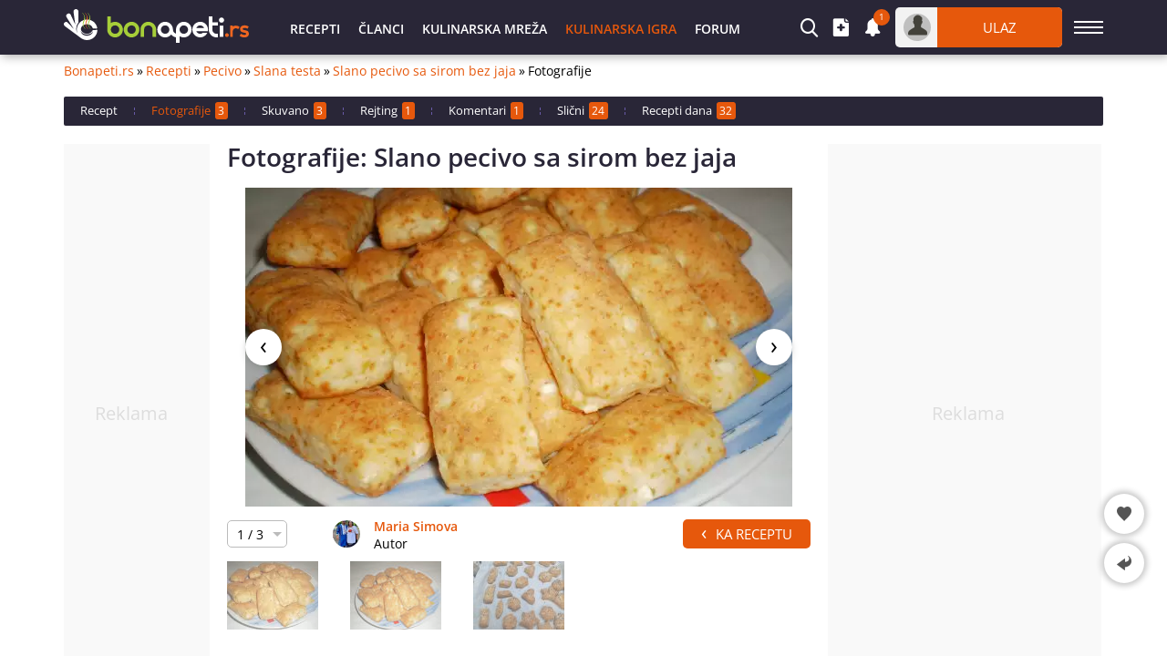

--- FILE ---
content_type: text/html; charset=utf-8
request_url: https://bonapeti.rs/recepti/g-136898
body_size: 9335
content:
<!DOCTYPE html><html lang="sr">
<head>
<title>Fotografije slano pecivo sa sirom bez jaja #136898 | BonApeti.rs</title>
<meta charset="utf-8" /> 
<meta name="description" content="Pogledaj koji korisnici su pripremili i snimili sledeći recept: slano pecivo sa sirom bez jaja #136898."/>
<meta name="keywords" content="otografije slano pecivo sa sirom bez jaja #136898, slano pecivo sa sirom bez jaja #136898 otografije"/><meta name="google-site-verification" content="9_tOqgFym0g-MZWdJXQwIUHhJXzWuqujoDVhQWADwdo" />
<meta property="og:image" content="https://bonapeti.rs/files/1200x800/solenki-sirene-bez-qica.webp" />
<meta property="og:image:secure_url" content="https://bonapeti.rs/files/1200x800/solenki-sirene-bez-qica.webp" />
<meta property="og:type" content="website" />
<meta property="og:title" content="Fotografije slano pecivo sa sirom bez jaja #136898 | BonApeti.rs" />
<meta property="og:description" content="Pogledaj koji korisnici su pripremili i snimili sledeći recept: slano pecivo sa sirom bez jaja #136898." />
<meta property="og:locale" content="sr_RS" />
<meta property="og:site_name" content="Bonapeti.Rs" />
<meta property="fb:app_id" content="457613047661091" />
<meta property="og:url" content="https://bonapeti.rs/recepti/g-136898" />
<meta name="twitter:card" content="summary_large_image" />
<meta name="robots" content="noindex, follow" />
<meta http-equiv="X-UA-Compatible" content="IE=edge" />
<meta name="viewport" content="width=device-width, initial-scale=1.0, minimum-scale=1.0">
<link rel="canonical" href="https://bonapeti.rs/recepti/g-136898" />
<style>@font-face {font-family: 'Open Sans';font-style: normal;font-weight: 400;font-stretch: 100%;font-display: fallback;src: url(https://fonts.gstatic.com/s/opensans/v27/memvYaGs126MiZpBA-UvWbX2vVnXBbObj2OVTSGmu1aB.woff2) format('woff2');unicode-range: U+0100-024F, U+0259, U+1E00-1EFF, U+2020, U+20A0-20AB, U+20AD-20CF, U+2113, U+2C60-2C7F, U+A720-A7FF;}@font-face {font-family: 'Open Sans';font-style: normal;font-weight: 400;font-stretch: 100%;font-display: fallback;src: url(https://fonts.gstatic.com/s/opensans/v27/memvYaGs126MiZpBA-UvWbX2vVnXBbObj2OVTS-muw.woff2) format('woff2');unicode-range: U+0000-00FF, U+0131, U+0152-0153, U+02BB-02BC, U+02C6, U+02DA, U+02DC, U+2000-206F, U+2074, U+20AC, U+2122, U+2191, U+2193, U+2212, U+2215, U+FEFF, U+FFFD;}@font-face {font-family: 'Open Sans';font-style: normal;font-weight: 600;font-stretch: 100%;font-display: fallback;src: url(https://fonts.gstatic.com/s/opensans/v27/memvYaGs126MiZpBA-UvWbX2vVnXBbObj2OVTSGmu1aB.woff2) format('woff2');unicode-range: U+0100-024F, U+0259, U+1E00-1EFF, U+2020, U+20A0-20AB, U+20AD-20CF, U+2113, U+2C60-2C7F, U+A720-A7FF;}@font-face {font-family: 'Open Sans';font-style: normal;font-weight: 600;font-stretch: 100%;font-display: fallback;src: url(https://fonts.gstatic.com/s/opensans/v27/memvYaGs126MiZpBA-UvWbX2vVnXBbObj2OVTS-muw.woff2) format('woff2');unicode-range: U+0000-00FF, U+0131, U+0152-0153, U+02BB-02BC, U+02C6, U+02DA, U+02DC, U+2000-206F, U+2074, U+20AC, U+2122, U+2191, U+2193, U+2212, U+2215, U+FEFF, U+FFFD;}@font-face {font-family: "Open Sans-fallback";font-weight: 400;src: local("Arial");size-adjust: 104%;ascent-override: 103%;descent-override: 27%;line-gap-override: 0%;}@font-face {font-family: "Open Sans-fallback";font-weight: 600;src: local("Arial");size-adjust: 96%;ascent-override: 102%;descent-override: 27%;line-gap-override: 0%;}@font-face {font-family: 'icomoon';src:url('/files/fonts/iconnew/icomoon.woff2?lmhn9') format('woff2'),url('/files/fonts/iconnew/icomoon.ttf?lmhn9') format('truetype'),url('/files/fonts/iconnew/icomoon.svg?lmhn9#icomoon') format('svg');font-weight: normal;font-style: normal;font-display: swap;}[class^="icb-"]:before, [class*=" icb-"]:before, [class^="icb-"]:after, [class*=" icb-"]:after {font-family: 'icomoon' !important;speak: never;font-style: normal;font-weight: normal;font-variant: normal;text-transform: none;line-height: 1;display:inline-block;vertical-align:top;-webkit-font-smoothing: antialiased;-moz-osx-font-smoothing: grayscale;}.icb-rtn{position:relative}.icb-rtn.s1:after, .icb-rtn.s2:after, .icb-rtn.s3:after, .icb-rtn.s4:after, .icb-rtn.s5:after{content:"\e91e";color:#E45B25;font-size:14px;position:absolute;left:0;overflow:hidden;top:0}.icb-rtn.s1:after{width:14px}.icb-rtn.s2:after{width:29px}.icb-rtn.s3:after{width:44px}.icb-rtn.s4:after{width:59px}.icb-smenu:after{content:"\e900";color:#555;}.icb-hamb:before {content: "\e900";color: #fff;}.icb-umenu:before {content: "\e901";color: #fff;}.icb-updo:before {content: "\e902";color: #fff;}.icb-usr:before {content: "\e903";color: #fff;}.icb-vib:before {content: "\e904";color: #fff;}.icb-hat:before {content: "\e905";color: #555;}.icb-hrt:before {content: "\e906";color: #555;}.icb-hrtp:before {content: "\e907";color: #555;}.icb-img:before {content: "\e908";color: #fff;}.icb-lst:before {content: "\e909";color: #fff;}.icb-mag:before {content: "\e90a";color: #fff;}.icb-magin:before {content: "\e90b";color: #fff;}.icb-mail:before {content: "\e90c";color: #757575;}.icb-menu:before {content: "\e90d";color: #fff;}.icb-msg:before {content: "\e90e";color: #555;}.icb-ncom:before {content: "\e90f";}.icb-offer:before {content: "\e910";color: #555;}.icb-pin:before {content: "\e911";}.icb-pint:before {content: "\e912";color: #fff;}.icb-plt:before {content: "\e913";color: #555;}.icb-ply:before {content: "\e914";color: #fff;}.icb-points:before {content: "\e915";color: #555;}.icb-pot:before {content: "\e916";color: #555;}.icb-prep:before {content: "\e917";color: #555;}.icb-pres:before {content: "\e918";color: #555;}.icb-prnt:before {content: "\e919";color: #fff;}.icb-rbin:before {content: "\e91a";color: #999;}.icb-relo:before {content: "\e91b";color: #908da0;}.icb-rep:before {content: "\e91c";color: #555;}.icb-rss:before {content: "\e91d";color: #fff;}.icb-rtn:before {content: "\e91e";color: #908da0;}.icb-scom:before {content: "\e91f";color: #908da0;}.icb-shr:before {content: "\e920";color: #555;}.icb-stry:before {content: "\e921";color: #555;}.icb-thdw:before {content: "\e922";color: #606060;}.icb-thup:before {content: "\e923";color: #606060;}.icb-thups:before {content: "\e924";color: #555;}.icb-tick:before {content: "\e925";color: #999;}.icb-tot:before {content: "\e926";color: #555;}.icb-totop:before {content: "\e927";color: #fff;}.icb-twi:before {content: "\e928";color: #fff;}.icb-ad:before {content: "\e929";color: #555;}.icb-add:before {content: "\e92a";color: #fff;}.icb-ads:before {content: "\e92b";color: #555;}.icb-adv:before {content: "\e92c";color: #555;}.icb-alert:before {content: "\e92d";color: #757575;}.icb-art:before {content: "\e92e";color: #555;}.icb-arw:before {content: "\e92f";}.icb-bag:before {content: "\e930";}.icb-bck:before {content: "\e931";color: #555;}.icb-bel:before {content: "\e932";color: #fff;}.icb-bin:before {content: "\e933";}.icb-cam:before {content: "\e934";color: #555;}.icb-chain:before {content: "\e935";color: #fff;}.icb-cloc:before {content: "\e936";color: #58595b;}.icb-close:before {content: "\e937";}.icb-cmt:before {content: "\e938";color: #555;}.icb-credit:before {content: "\e939";color: #555;}.icb-cup:before {content: "\e93a";color: #555;}.icb-desk:before {content: "\e93b";color: #fff;}.icb-dots:before {content: "\e93c";color: #909090;}.icb-dtick:before {content: "\e93d";color: #999;}.icb-edit:before {content: "\e93e";}.icb-email:before {content: "\e93f";color: #fff;}.icb-eye:before {content: "\e940";color: #555;}.icb-eyec:before {content: "\e941";color: #565555;}.icb-eyeo:before {content: "\e942";color: #565555;}.icb-fak:before {content: "\e943";color: #565756;}.icb-fb:before {content: "\e944";color: #fff;}.icb-forum:before {content: "\e945";color: #555;}.icb-gear:before {content: "\e946";color: #555;}*{font-family:'Open Sans','Open Sans-fallback',sans-serif;-webkit-box-sizing:border-box;-moz-box-sizing:border-box;box-sizing:border-box;margin:0;padding:0}.center{text-align:center}.mt5{margin-top:5px}.mb5{margin-bottom:5px}.mt10{margin-top:10px}.mb10{margin-bottom:10px}.ml10{margin-left:10px}.mr10{margin-right:10px}.mt15{margin-top:15px}.mb15{margin-bottom:15px}.mt20{margin-top:20px}.mb20{margin-bottom:20px}.mt30{margin-top:30px}.mb30{margin-bottom:30px}ul{list-style:none}fieldset,iframe,select,button,textarea,input{border:0}img{vertical-align:top}body{font-size:14px;line-height:1;overflow-y:overlay}.hide{display:none}#wrap{margin:5px auto 0;width:1140px}.container{margin:auto;width:1140px}h1{color:#292637;font-size:28px;font-weight:600;line-height:28px}h2{font-size:21px}#prem.g-premium{margin:0 auto;height:90px;width:1140px}#prem div{margin:0 auto}.gidb, .gidd, .gids, .gidm{text-align:center;overflow:hidden}.gidb{height:600px}.gidd{height:250px}.gids{height:220px}.gidm{height:400px}.giwrp{align-items:center;clear:both;display:flex;text-align:center;width:100%;height:280px}.giwrp div{margin-left:auto;margin-right:auto}.alr, .als, .alb, .alh, .alxs, .alw{position:relative;background:#f9f9f9;display:block;width:300px;margin-right:auto;margin-left:auto;text-align:center}.alr::before, .alb::before, .als::before, .alh::before, .alxs::before, .alw::before{content:'Reklama';display:block;color:#ddd;font-size:20px;position:absolute;left:57%;top:50%;margin:-14px 0 0 -57px}.alb{height:600px}.alr{height:400px}.als{height:250px}.alw{width:728px;height:90px}.alh{width:160px;height:600px}.alxs{width:220px;height:220px}#toc{background:#f3f3f3;border-radius:3px;border:1px solid #ededed;line-height:normal;margin:0 10px 20px;padding:10px 10px 0}#toc ul{list-style-type:disc;margin:0 0 0 20px}#toc ul ul{list-style-type:none;margin:0}#toc a{color:#e6580c;font-size:15px}#toc p{font-weight:600;font-size:17px}#toc li{margin:10px}#hmsg{margin:5px auto;border:1px solid #e6e6e6;font-size:15px;font-weight:600;background:#ffebe1;border-radius:3px;padding:10px 10px;width:1140px}#hmsg a{color:#ff0000;text-decoration:underline}#hmsg a:hover{text-decoration:none}.stickwrap{position:relative}.stickwrap > .smallcolumn{position:absolute;top:0;bottom:0}.stickwrap > .smallcolumn .stick{position:sticky;top:75px}.stickwrap.r160{padding-right:160px}.stickwrap.r160 > .smallcolumn{right:0}.stickwrap.r160 > .smallcolumn .stick{width:160px;max-width:160px}.stickwrap.l160{padding-left:160px}.stickwrap.l160 > .smallcolumn{left:0}.stickwrap.l160 > .smallcolumn .stick{width:160px;max-width:160px}.stickwrap.r300{padding-right:300px}.stickwrap.r300 > .sidecolumn{position:absolute;top:0;right:0;bottom:0}.stickwrap.r300 > .sidecolumn .stick{position:sticky;top:75px;width:300px;max-width:300px}#header .staff [class*="icb-"]:before{font-size:20px}#header .staff [class*="icb-"]:hover:before{color:#E6580C}#header .staff .userOut .icb-usr:before, #header .staff .userOut .icb-usr:hover:before{color:#43423B;font-size:22px;margin-top:1px}#header .boxList [class*="icb-"]:before{color:#666;font-size:19px}#header .boxList [class*="icb-"]:hover:before{color:#888}#header{margin-top:70px}#header #headerMain{background:#292637;box-shadow:2px 2px 10px #aaa;left:0;height:60px;margin-bottom:10px;position:fixed!important;right:0;top:0;z-index:1000}#header .container{padding:8px 0}#header .container > div{display:inline-block;vertical-align:top}#header .sidemenubtn{cursor:pointer;margin-left:13px;padding:15px 0;width:32px}#header .sidemenubtn > span{background:#fff;display:block;height:2px;margin-bottom:4px;width:32px}#header .sidemenubtn > span:last-child{margin-bottom:0}#header .logo{margin:2px 0;width:203px}#header .staff{position:relative;text-align:right;width:892px}#header .staff > *{display:inline-block;vertical-align:top}#header .other{width:318px}#header .other > *{display:inline-block;margin-right:15px;vertical-align:middle}#header .other > *:last-child{margin-right:0}#header .primary{padding-left:35px;text-align:left;width:574px}#header .primary li{display:inline-block;vertical-align:top}#header .primary li > *{color:#fff;display:block;font-size:14px;height:44px;font-weight:600;line-height:48px;padding:0 10px;text-transform:uppercase}#header .boxIcon{cursor:pointer;position:relative}#header .boxIcon .activity{background:#e6580c;border-radius:30px;color:#fff;font-size:10px;height:18px;line-height:17px;position:absolute;right:-9px;text-align:center;top:-10px;width:18px}#header .boxList{background:#fff;border-radius:5px;box-shadow:0px 2px 7px rgba(0,0,0,0.8);display:none;position:absolute;text-align:left;top:62px;z-index:9990}.sidecolumn, .maincolumn, .smallcolumn, .combocolumn, .centercolumn, .middlecolumn{display:inline-block;vertical-align:top}.middlecolumn{position:relative;width:220px}.combocolumn{width:819px}.combocolumn.mr{margin-right:19px}.combocolumn.ml{margin-left:19px}.combocolumn.mr .maincolumn{margin-right:0}.combocolumn.ml .maincolumn{margin-left:0}.sidecolumn{width:300px}.maincolumn{margin:0 19px;width:640px}.centercolumn{margin:0 19px;width:720px}.smallcolumn{width:160px}.sidecolumn > *, .maincolumn > *, .smallcolumn > *, .middlecolumn > *{margin-bottom:20px}.sidecolumn.e > *{margin-bottom:30px}.sidecolumn > *:last-child, .maincolumn > *:last-child, .smallcolumn > *:last-child{margin-bottom:0}.comb > .head{background:#fff;border:1px solid #e9e9e9;margin-bottom:35px;position:relative}.comb > .head h2{background:#e6580c;color:#fff;display:inline-block;font-size:16px;text-align:center;font-weight:400;height:38px;line-height:38px;margin:-1px 0 -1px -1px;padding:0 20px;text-transform:uppercase;vertical-align:top}.comb > .head h3{background:#e6580c;color:#fff;display:inline-block;font-size:16px;text-align:center;font-weight:400;height:38px;line-height:38px;margin:-1px 0 -1px -1px;padding:0 20px;text-transform:uppercase;vertical-align:top}.comb > .head .nav{position:absolute;right:10px;top:8px}.comb > .head .nav > *{background:#fff;border:1px solid #ebebeb;cursor:pointer;display:inline-block;height:20px;line-height:15px;text-align:center;vertical-align:top;width:20px}.comb > .head .nav > *:first-child{margin-right:9px}.comb > .head ul{display:inline-block;margin-left:25px;vertical-align:top}.comb > .head ul li{cursor:pointer;display:inline-block;font-size:13px;height:36px;line-height:34px;margin-right:21px;vertical-align:top}.sidecolumn.e .comb > .head{margin-bottom:20px}.brdc{align-items:center;display:flex;justify-content:flex-start;line-height:16px;margin:0 65px 20px 0}.brdc > *{margin:0 3px}.brdc > *:first-child{margin-left:0}.brdc a{color:#e6580c;flex-shrink:0}.brdc a:hover{text-decoration:underline}.brdc strong{font-weight:400;white-space:nowrap;overflow:hidden;text-overflow:ellipsis}.imagesNew{position:relative}.imagesNew .common{overflow:hidden;position:relative}.imagesNew .nav{background:#fff;box-shadow:0 -1px 4px 0 rgba(26,26,26,.08), 0 4px 8px 0 rgba(26,26,26,.12);border-radius:40px;cursor:pointer;font-size:26px;height:40px;line-height:36px;margin-top:-20px;position:absolute;text-align:center;top:50%;width:40px;z-index:5}.imagesNew .nav.left{left:20px}.imagesNew .nav.right{right:20px}.imagesNew .main{display:flex;position:relative;z-index:1}.imagesNew .main > div{background:#fff;font-size:18px;display:-webkit-box;display:-ms-flexbox;display:-webkit-flex;display:flex;-webkit-box-pack:center;-ms-flex-pack:center;-webkit-justify-content:center;justify-content:center;-webkit-box-align:center;-ms-flex-align:center;-webkit-align-items:center;align-items:center;flex-shrink:0;overflow:hidden;position:relative;transition-property:transform;height:350px;width:100%}.imagesNew .second{overflow:hidden;position:relative}.imagesNew .second .obtn{border-radius:5px;position:absolute;right:0;top:14px;padding:0 20px;z-index:20}.imagesNew .second .obtn span{display:inline-block;font-size:21px;line-height:28px;margin-right:10px}.imagesNew select{opacity:0;position:absolute;left:0;top:15px;height:30px;width:72px;z-index:20}.imagesNew .info{display:flex;position:relative;z-index:1}.imagesNew .info > div{padding:15px 0;display:-webkit-box;display:-ms-flexbox;display:-webkit-flex;display:flex;-webkit-box-pack:left;-ms-flex-pack:left;-webkit-justify-content:left;justify-content:left;-webkit-box-align:left;-ms-flex-align:left;-webkit-align-items:left;align-items:left;flex-shrink:0;overflow:hidden;position:relative;transition-property:transform;height:60px;width:100%}.imagesNew .info > div > div{display:inline-block;vertical-align:top}.imagesNew .info .count{border-radius:5px;border:1px solid #bbb;height:30px;line-height:30px;padding:0 25px 0 10px;position:relative}.imagesNew .info .count:after{content:"";width:0;height:0;border-style:solid;border-width:5px 5px 0 5px;border-color:#bbbbbb transparent transparent transparent;position:absolute;top:12px;right:5px}.imagesNew .user{height:30px;margin-left:50px;padding-left:45px;position:relative}.imagesNew .user img{border-radius:30px;position:absolute;left:0px;top:0px}.imagesNew .user a{color:#e6580c;display:block;font-weight:600}.imagesNew .user div{display:inline-block;margin-top:5px}.imagesNew .user div.icon{margin-left:10px}.imagesNew .small{overflow:hidden}.imagesNew .list{display:flex;position:relative;z-index:1}.imagesNew .list > div{background:#fff;font-size:18px;display:-webkit-box;display:-ms-flexbox;display:-webkit-flex;display:flex;-webkit-box-pack:left;-ms-flex-pack:left;-webkit-justify-content:left;justify-content:left;-webkit-box-align:left;-ms-flex-align:left;-webkit-align-items:left;align-items:left;flex-shrink:0;overflow:hidden;position:relative;transition-property:transform;height:75px;width:100%}.imagesNew .list > div > img{cursor:pointer;margin-right:35px;opacity:.6}.imagesNew .list > div > img:last-child{margin-right:0}.imagesNew .bottom{margin-top:30px;text-align:center}.imagesNew .bottom > *{display:inline-block;vertical-align:top}.imagesNew .bottom .subnav{color:#bbb;cursor:pointer;font-size:36px;height:14px;line-height:8px;text-align:center;z-index:5}.imagesNew .bottom .pins{margin:0 30px 0}.imagesNew .bottom .pins > div{background:#bbb;border:3px solid #fff;border-radius:14px;cursor:pointer;display:inline-block;height:14px;margin-right:20px;vertical-align:top;width:14px}.imagesNew .bottom .pins > div:last-child{margin:0}.imagesNew .bottom .pins > div.select{background:#e6580c;border:3px solid #e6580c}#tabs{background:#292637;border-radius:2px;display:flex;font-size:13px;margin-bottom:20px}#tabs > *{height:32px;line-height:30px}#tabs > *:after{border-right:1px dashed #685aa7;content:"";display:inline-block;height:8px}#tabs > *:last-child:after{border-right:0}#tabs > * > span{background:#e6580c;border-radius:3px;color:#fff;font-size:12px;margin-left:5px;padding:1px 4px 1px 3px}#tabs a{color:#fff}#tabs a:hover, #tabs > span{color:#e6580c}#tabs.en > *, #tabs.en > *:after{padding-left:18px}#tabs.ma > *, #tabs.ma > *:after{padding-left:11px}#tabs.ca > *, #tabs.ca > *:after{padding-left:15px}.pat1 .list > div{margin-bottom:15px;min-height:75px;padding-left:110px;position:relative}.pat1 .list > div:last-child{margin-bottom:0}.pat1 .list a{display:block;font-weight:600;line-height:20px;font-size:15px}.pat1.small .list a{font-size:14px;line-height:19px;font-weight:400}.pat1.slim .list a{font-weight:400}.pat1 .list a:after{bottom:0;content:"";display:block;left:0;position:absolute;top:0;right:0;z-index:1}.pat1 .list .icb-rtn, .pat1 .list .icb-cmt{color:#555;display:inline-block;height:14px;line-height:1;margin-top:5px;vertical-align:top}.pat1 .list .icb-rtn{margin-right:10px}.pat1 .list .icb-cmt:before{margin:1px 3px 0 0}.pat1 img{left:0;position:absolute;top:0}.pat1 .icb-ply{background:rgba(0,0,0,0.6);border-radius:30px;font-size:16px;padding:9px 0 0 13px;position:absolute;top:20px;left:32px;height:35px;width:35px}.pat1 .icb-img{background:rgba(0,0,0,0.6);border-radius:2px;color:#fff;height:21px;line-height:14px;left:2px;padding:4px;position:absolute;top:52px}.pat1 .icb-img:before{font-size:13px;margin-right:3px}.pat1.small .list > div{min-height:60px;padding-left:70px}.pat1.small .icb-img{top:37px}.pat1.small .icb-ply{font-size:12px;padding:6px 0 0 9px;top:20px;left:20px;height:25px;width:25px}.pat1.small .icb-rtn{font-size:11px;height:11px}.pat1.small .icb-rtn:after{font-size:11px}.pat1.small .icb-rtn.s1:after{width:11px}.pat1.small .icb-rtn.s2:after{width:23px}.pat1.small .icb-rtn.s3:after{width:35px}.pat1.small .icb-rtn.s4:after{width:46px}.pat1.small .icb-rtn.s5:after{width:58px}.pat1.small .icb-cmt{font-size:12px;height:11px}.pat1.r2 .list{display:flex;gap:10px;flex-wrap:wrap;justify-content:flex-start}.pat1.r2 .list > div{margin:0;width:315px}</style> 
<link rel="preload" fetchpriority="high" href="https://bonapeti.rs/files/lib/600x350/solenki-sirene-bez-qica.webp" as="image"/>
<link rel="preload" href="/cache/css/recgal_df_29205569af106cf4a97ceeb46c09f775.css" as="style" onload="this.onload=null;this.rel='stylesheet'"><noscript><link rel="stylesheet" href="/cache/css/recgal_df_29205569af106cf4a97ceeb46c09f775.css"></noscript>       
<link rel="preconnect" crossorigin href="https://www.googletagservices.com"/>
<script async='async' src="https://www.googletagservices.com/tag/js/gpt.js" crossorigin="anonymous"></script>

<script>window.googletag = window.googletag || {cmd: []};
googletag.cmd.push(function(){
var su = document.getElementById('gidst');var stk = document.getElementById('stck');var clb = document.getElementById('mcl');var slot = googletag.defineOutOfPageSlot('/5112469/InterstitialD', googletag.enums.OutOfPageFormat.INTERSTITIAL);if (slot) slot.addService(googletag.pubads());
var ms = googletag.defineSlot('/5112469/sf', [[300, 250], [250, 250], [200, 200], [180, 150], [300, 600], [180, 500], [160, 600], [120, 600]], 'stck').addService(googletag.pubads());
var st = googletag.defineSlot('/5112469/Sticky_Wrap', [[120, 240], [120, 400], [120, 600], [160, 400], [160, 600]], 'sticknew').addService(googletag.pubads());st.setConfig({targeting: {'refresh': 'true'}});
var em = googletag.defineSlot('/5112469/Embeded', [[200, 200], [250, 250], [300, 250]], 'embed').addService(googletag.pubads());
var ab = googletag.defineSlot('/5112469/Article_BottomWrap', [[200, 200], [240, 400], [250, 250], [300, 250], [336, 280], [414, 345], [464, 386], [468, 60], [480, 400], [580, 400], [600, 400], [640, 280], [640, 400]], 'artbot').addService(googletag.pubads());
var av = googletag.defineSlot('/5112469/Article_VerticalWrap', [[200, 200], [250, 250], [240, 400], [250, 360], [300, 250], [300, 400], [300, 100], [180, 150], [120, 240], [120, 600], [160, 600], [300, 600]], 'artvert').addService(googletag.pubads());av.setConfig({targeting: {'refresh': 'true'}});
googletag.pubads().addEventListener('slotRenderEnded', function(event) {
var sl = event.slot;
if (typeof ms === 'object' && ms !== null && sl === ms){if (event.isEmpty){setTimeout(function(){googletag.pubads().refresh([ms]);}, 30000);su.style.display = "none";stk.innerHTML = '';stk.removeAttribute('data-google-query-id');clb.classList.remove("c");}else{su.style.display = "block";setTimeout(function(){clb.classList.add("c");}, 1400);clb.addEventListener('click', function(event) {su.style.display = "none";clb.classList.remove("c");stk.removeChild(stk.firstChild);});}}
if (sl === st && event.isEmpty){
document.getElementById('sticknew').innerHTML = '';
document.getElementById('sticknew').classList.add('alh');
}

if (sl === av && event.isEmpty){
document.getElementById('artvert').innerHTML = '';
document.getElementById('artvert').classList.add('alb');
}

});
googletag.pubads().addEventListener('impressionViewable', function(event) {
var sl = event.slot;
if (sl === ms && ms !== null){setTimeout(function(){googletag.pubads().refresh([ms]);}, 35000);}
});
googletag.pubads().enableLazyLoad();googletag.pubads().setTargeting("url","bonapeti.rs");
googletag.enableServices();
googletag.display(slot);if (typeof ms === 'object' && ms !== null){googletag.display(ms);}});</script>

<link rel="apple-touch-icon" sizes="180x180" href="/files/lib/ico/bonapeti/apple-touch-icon.png" />
<link rel="icon" type="image/png" sizes="32x32" href="/files/lib/ico/bonapeti/favicon-32x32.png" />
<link rel="icon" type="image/png" sizes="16x16" href="/files/lib/ico/bonapeti/favicon-16x16.png" />
<link rel="icon" type="image/x-icon" href="/files/lib/ico/bonapeti/favicon.ico" />
<link rel="manifest" href="/files/lib/ico/bonapeti/bonapeti.rs.webmanifest" media="all" onload="this.onload=null;this.rel='manifest'">
<noscript><link rel="manifest" href="/files/lib/ico/bonapeti/bonapeti.rs.webmanifest"></noscript>
           </head><body><header id="header" class="rstk"><div id="headerMain" data-role="head-controller"><div class="container"><div class="logo"><a href="https://bonapeti.rs" title="bonapeti.rs"><img width="203" height="37" src="/files/lg/ba-rs.svg" alt="Logo bonapeti.rs"/></a></div><div class="staff"><div class="primary"><ul><li><a href="https://bonapeti.rs/recepti/">Recepti</a></li><li><a href="https://bonapeti.rs/blog">Članci</a></li><li><span class="lnk" data-role="lnk" data-display="community">Kulinarska Mreža</span></li><li><a href="https://bonapeti.rs/game" class="spec">Kulinarska igra</a></li><li><span class="lnk" data-role="lnk" data-display="forum/">Forum</span></li></ul></div><div class="other"><div class="userSearch" data-box="drop" data-role="search"><div class="boxIcon icb-mag" data-box="icon"></div><div class="boxList" data-box="box"></div></div><div class="userAdd" data-box="drop" data-role="insert"><div class="boxIcon icb-add" data-box="icon"></div><div class="boxList" data-box="box"></div></div><div class="userNotify unlogg" data-box="drop" data-role="notifications"><div class="boxIcon icb-bel" data-box="icon"><span class="activity">1</span></div><div class="boxList" data-box="box"></div></div><div class="userOut" data-box="drop" data-role="login"><div class="boxIcon" data-box="icon"><div class="avatar icb-usr"></div><div class="login">Ulaz</div></div><div class="boxList" data-box="box"></div></div></div></div><div class="sidemenubtn icb-hamb" data-role="verticalmenubtn" data-status="false"></div></div></div>
</header><div class="verticalmenu" data-role="verticalmenu"></div><main id="wrap" class="g recepti"><div id="recGallery"><div class="brdc"><a href="https://bonapeti.rs">Bonapeti.rs</a>»<a href="https://bonapeti.rs/recepti/">Recepti</a>»<a href="https://bonapeti.rs/recepti/pecivo/">Pecivo</a>»<a href="https://bonapeti.rs/recepti/slanatesta/">Slana testa</a>»<a href="https://bonapeti.rs/recepti/r-136898-Slano_pecivo_sa_sirom_bez_jaja">Slano pecivo sa sirom bez jaja</a>»<strong>Fotografije</strong></div><div id="tabs" class="en"><a href="https://bonapeti.rs/recepti/r-136898-Slano_pecivo_sa_sirom_bez_jaja">Recept</a><span>Fotografije<span>3</span></span><a href="https://bonapeti.rs/recepti/cooked-136898">Skuvano<span>3</span></a><a href="https://bonapeti.rs/recepti/votes-136898">Rejting<span>1</span></a><a href="https://bonapeti.rs/recepti/comments-136898">Komentari<span>1</span></a><a href="https://bonapeti.rs/recepti/nsearch?nid=136898&text=Slano_pecivo_sa_sirom_bez_jaja">Slični<span>24</span></a><a href="https://bonapeti.rs/recepti/popular-136898">Recepti dana<span>32</span></a></div><div class="stickwrap l160"><div class="smallcolumn"><div class="gidb stick"><div id="sticknew"><script>googletag.cmd.push(function() { googletag.display('sticknew'); });</script></div></div>  
</div><div class="maincolumn"><div id="teaser"><h1>Fotografije: Slano pecivo sa sirom bez jaja</h1></div><div class="imagesNew" data-role="recipeGallery" data-num="5"><div class="common"><div class="nav left" data-role="navleft">‹</div><div class="nav right" data-role="navright">›</div><div class="main" data-role="main"><div><img width="600" height="350" src="https://bonapeti.rs/files/lib/600x350/solenki-sirene-bez-qica.webp" loading="lazy"/></div><div><img width="640" height="480" src="https://bonapeti.rs/files/recipes/photos/p_20190704_043533_75669.JPG" loading="lazy"/></div><div><img width="640" height="480" src="https://bonapeti.rs/files/recipes/photos/p_20251117_102305_82224.jpg" loading="lazy"/></div></div></div><div class="second"><select data-role="select"><option value="0">1</options><option value="1">2</options><option value="2">3</options></select><div class="info" data-role="info"><div><div class="count" data-role="count">1 / 3</div><div class="user"><img width="30" height="30" src="https://bonapeti.rs/files/avatars/60x60/p_20220910_094616_32988.webp" loading="lazy"/><a href="https://bonapeti.rs/u-165395">Maria Simova</a><div>Autor</div></div></div><div><div class="count" data-role="count">2 / 3</div><div class="user"><img width="30" height="30" src="https://bonapeti.rs/files/avatars/60x60/p_20220910_094616_32988.webp" loading="lazy"/><a href="https://bonapeti.rs/u-165395">Maria Simova</a><div>Autor</div></div></div><div><div class="count" data-role="count">3 / 3</div><div class="user"><img width="30" height="30" src="https://bonapeti.rs/files/avatars/60x60/p_20190823_112215_33503.webp" loading="lazy"/><a href="https://bonapeti.rs/u-202159">cosmopolitan88</a><div>Početnik</div></div></div></div><a href="https://bonapeti.rs/recepti/r-136898-Slano_pecivo_sa_sirom_bez_jaja" class="obtn"><span>‹</span>Ka Receptu</a></div><div class="small"><div class="list" data-role="list"><div><img width="100" height="75" src="https://bonapeti.rs/files/lib/thumb/solenki-sirene-bez-qica.webp" loading="lazy"/><img width="100" height="75" src="https://bonapeti.rs/files/recipes/thumb/p_20190704_043533_75669.JPG" loading="lazy"/><img width="100" height="75" src="https://bonapeti.rs/files/recipes/thumb/p_20251117_102305_82224.jpg" loading="lazy"/></div></div></div></div><div id="embed" class="gidd mt30 mb30 center"><script>googletag.cmd.push(function() { googletag.display('embed'); });</script></div><div class="pat1 slim r2 comb" data-tool="block_ajax_recipes"><div class="head"><h3>Ostali slični recepti</h3><div class="nav" data-role="options" data-options="nJycjIzEjMCMxMzY4OTgjMTgjbmV3ZXN0IzEyIzEwMDAw" data-pattern="15" data-title=""><span data-direction="prev">&lsaquo;</span><span data-direction="next">&rsaquo;</span></div></div><div class="list" data-role="list"><div><img width="100" height="75" alt="Slano pecivo bez jaja" src="/files/lib/thumb/solenkibezqica.webp" loading="lazy"/><a href="https://bonapeti.rs/recepti/r-82480-Slano_pecivo_bez_jaja">Slano pecivo bez jaja</a><span class="icb-rtn s3"></span><div class="icb-img">2</div></div><div><img width="100" height="75" alt="Slano pecivo sa sirom" src="/files/lib/thumb/solenki-sirenki1.webp" loading="lazy"/><a href="https://bonapeti.rs/recepti/r-213534-Slano_pecivo_sa_sirom">Slano pecivo sa sirom</a><span class="icb-rtn s1"></span><div class="icb-img">3</div></div><div><img width="100" height="75" alt="Bakino slano pecivo sa sirom" src="/files/lib/thumb/solenki-sirene-kim.webp" loading="lazy"/><a href="https://bonapeti.rs/recepti/r-88063-Bakino_slano_pecivo_sa_sirom">Bakino slano pecivo sa sirom</a><span class="icb-rtn s3"></span><div class="icb-img">2</div></div><div><img width="100" height="75" alt="Slano pecivo sa sirom i mašću" src="/files/lib/thumb/rogcheta-solenki-cheese.webp" loading="lazy"/><a href="https://bonapeti.rs/recepti/r-172572-Slano_pecivo_sa_sirom_i_mašću">Slano pecivo sa sirom i mašću</a><span class="icb-rtn s4"></span></div><div><img width="100" height="75" alt="Slano pecivo sa mašću i sirom" src="/files/lib/thumb/masleni-solenki-sirene.webp" loading="lazy"/><a href="https://bonapeti.rs/recepti/r-84167-Slano_pecivo_sa_mašću_i_sirom">Slano pecivo sa mašću i sirom</a><span class="icb-rtn s3"></span><div class="icb-img">2</div></div><div><img width="100" height="75" alt="Ukusno slano pecivo sa sitnim sirom" src="/files/lib/thumb/solenki-izvara-vkusni.webp" loading="lazy"/><a href="https://bonapeti.rs/recepti/r-94253-Ukusno_slano_pecivo_sa_sitnim_sirom">Ukusno slano pecivo sa sitnim sirom</a><span class="icb-rtn s4"></span></div><div><img width="100" height="75" alt="Sitno slano pecivo sa krem sirom" src="/files/lib/thumb/savory-solenki.webp" loading="lazy"/><a href="https://bonapeti.rs/recepti/r-172659-Sitno_slano_pecivo_sa_krem_sirom">Sitno slano pecivo sa krem sirom</a><span class="icb-rtn s4"></span></div><div><img width="100" height="75" alt="Bezglutensko slano pecivo sa sitnim sirom" src="/files/lib/thumb/bezglutenovi-solenki-izvara.webp" loading="lazy"/><a href="https://bonapeti.rs/recepti/r-167586-Bezglutensko_slano_pecivo_sa_sitnim_sirom">Bezglutensko slano pecivo sa sitnim sirom</a><span class="icb-rtn s5"></span><div class="icb-img">6</div></div><div><img width="100" height="75" alt="Slano pecivo bez glutena" src="/files/lib/thumb/solenki-bez-gluten.webp" loading="lazy"/><a href="https://bonapeti.rs/recepti/r-140429-Slano_pecivo_bez_glutena">Slano pecivo bez glutena</a><span class="icb-rtn s5"></span><div class="icb-img">3</div></div><div><img width="100" height="75" alt="Slano pecivo bez mleka" src="/files/lib/thumb/solenki-bez-mlqko2.webp" loading="lazy"/><a href="https://bonapeti.rs/recepti/r-170829-Slano_pecivo_bez_mleka">Slano pecivo bez mleka</a><span class="icb-rtn s5"></span><div class="icb-img">5</div></div><div><img width="100" height="75" alt="Slano pecivo sa krem sirom i parmezanom" src="/files/lib/thumb/solenki-semena-kremasirene.webp" loading="lazy"/><a href="https://bonapeti.rs/recepti/r-286055-Slano_pecivo_sa_krem_sirom_i_parmezanom">Slano pecivo sa krem sirom i parmezanom</a><span class="icb-rtn s4"></span><div class="icb-img">4</div></div><div><img width="100" height="75" alt="Slano pecivo sa speltom, sirom i kačkavaljem" src="/files/lib/thumb/limets-solenki.webp" loading="lazy"/><a href="https://bonapeti.rs/recepti/r-135466-Slano_pecivo_sa_speltom,_sirom_i_kačkavaljem">Slano pecivo sa speltom, sirom i kačkavaljem</a><span class="icb-rtn s4"></span><div class="icb-img">2</div></div></div></div><div id="artbot" class="mt30"><script>googletag.cmd.push(function() { googletag.display('artbot'); });</script></div>  
</div><div class="sidecolumn"><div class="gidb"><div id="artvert"><script>googletag.cmd.push(function() { googletag.display('artvert'); });</script></div></div></div></div></div></main><footer id="footer"><div id="favloc" class="favDloc" data-type="shop"><div class="icb-arw" data-role="totop"></div><div class="favbox" data-role="favbox"><div class="icb-hrt" data-role="fav"></div><div class="list" data-role="list"></div><div class="hearts" data-role="hearts"></div></div><div class="icb-bck" data-role="search"></div><div class="srchbox" data-role="srchbox"></div></div><div id="toTop" class="icb-arw"></div><div class="row1"><span class="lkn game">Kulinarska igra</span><span class="lkn whyregister">Zašto da se registrujem</span><span class="lkn last">Najnovije na sajtu</span><span class="lkn faq">Najčešće postavljana pitanja</span><span class="lkn contacts">Kontakti</span><span class="lkn pr-reklama">PR Publikacije</span><span class="lkn ranks">Rangovi</span></div><div class="row2"><div class="container"><div class="footer-recipes"><div class="head"><h3>Popularni recepti danas</h3></div><div class="list"><div><img width="100" height="75" alt="Hleb za dijabetičare" src="/files/lib/thumb/hlyab-diabetici-spelta2.webp" loading="lazy"/><a href="https://bonapeti.rs/recepti/r-178403-Hleb_za_dijabetičare">Hleb za dijabetičare</a><span class="icb-rtn s5"></span><span class="icb-cmt">1</span></div><div><img width="100" height="75" alt="Krem puding od bundeve" src="/files/lib/thumb/tikvenpuding.webp" loading="lazy"/><a href="https://bonapeti.rs/recepti/r-284195-Krem_puding_od_bundeve">Krem puding od bundeve</a><span class="icb-rtn s5"></span></div></div></div><div class="footer-nodes"><div class="head"><h3>Zbirni recepti</h3></div><ul><li><a href="https://bonapeti.rs/recepti/kiflice-bez-jaja/" class="title">Kiflice bez jaja</a></li><li><a href="https://bonapeti.rs/recepti/čokoladnatorta-bez-jaja/" class="title">Čokoladna torta bez jaja</a></li><li><a href="https://bonapeti.rs/recepti/namaz-sa-sirom/" class="title">Namaz sa sirom</a></li><li><a href="https://bonapeti.rs/recepti/uštipci-sa-sirom/" class="title">Uštipci sa sirom</a></li><li><a href="https://bonapeti.rs/recepti/đuvečare-sa-sirom/" class="title">Đuvečare sa sirom</a></li></ul></div></div></div><div class="row3"><img width="203" height="37" src="/files/lg/ba-rs.svg" alt="Logo" loading="lazy"/>Uživaj u ukusnoj hrani uz savete Bonapeti.rs. Kuvaj sa hiljadama kulinara iz svih krajeva zemlje!<div class="contact">Kontaktirajte nas: <span class="lkn mailto">gradbg@gmail.com</span></div><div class="socialmedia"><div class="icb-fb lkn" data-display="bonapeti.rs" title="Facebook"></div><div class="icb-ply lkn" data-display="channel/UCkBkr6pHaJKDBUmLwIRoVFw" title="Youtube"></div><div class="icb-rss lkn" title="RSS"></div></div></div><div class="row4">2017-2026 © - Bonapeti.rs<span class="lkn agb">Uslovi korišćenja</span><span class="lkn privacy">Zaštita podataka</span><span class="lkn cookies">Kolačići</span><span class="lkn links">Razmena linkova</span></div>
</footer><script defer src="https://www.googletagmanager.com/gtag/js?id=G-Y5W63FCMRW"></script>
<script>
  window.dataLayer = window.dataLayer || [];
  function gtag(){dataLayer.push(arguments);}
  gtag('js', new Date());
  gtag('config', 'G-Y5W63FCMRW');
</script><script>
window.google_analytics_uacct = "UA-1174807-G-Y5W63FCMRW";  var loginurl   = "https://bonapeti.rs/admin/login";
  var fileroot   = "https://bonapeti.rs/files";
  var cache      = "";
  var fromuid    = "";
  var piclib     = "/files/lib";
  var domain     = "bonapeti.rs";
  var type       = "recepti";
  var ltype       = "recepti";
  var art        = "";
  var mobile     = 0;
  var device     = 1;
  var isAdminFolder = 1;
  var pagetype   = "g";
  var display    = "g";
  var id         = "136898";
  var ref        = "";
  var lid        = 5;
  var setting_id = 573;
  var etis       = 18;
  var uid        = 0;
  var iso        = 'rs';
  var user       = "";
  var http       = "https://";
</script>
  
<div class="gidst" id="gidst"><span id="mcl"></span><div id="stck"></div></div><script type="application/ld+json">{"@context":"http:\/\/schema.org","@type":"BreadcrumbList","itemListElement":[{"@type":"ListItem","position":1,"name":"Bonapeti.rs","item":"https:\/\/bonapeti.rs"},{"@type":"ListItem","position":2,"name":"Recepti","item":"https:\/\/bonapeti.rs\/recepti\/"},{"@type":"ListItem","position":3,"name":"Pecivo","item":"https:\/\/bonapeti.rs\/recepti\/pecivo\/"},{"@type":"ListItem","position":4,"name":"Slana testa","item":"https:\/\/bonapeti.rs\/recepti\/slanatesta\/"},{"@type":"ListItem","position":5,"name":"Slano pecivo sa sirom bez jaja","item":"https:\/\/bonapeti.rs\/recepti\/r-136898-Slano_pecivo_sa_sirom_bez_jaja"},{"@type":"ListItem","position":6,"name":"Fotografije","item":"https:\/\/bonapeti.rs\/recepti\/g-136898"}]}</script><script defer src="https://bonapeti.rs/cache/script/3add44b63e47c1357e513fb427edea24.js"></script></body></html>

--- FILE ---
content_type: text/html; charset=utf-8
request_url: https://www.google.com/recaptcha/api2/aframe
body_size: 268
content:
<!DOCTYPE HTML><html><head><meta http-equiv="content-type" content="text/html; charset=UTF-8"></head><body><script nonce="O1jXJQ2vricIQlCS4REDZQ">/** Anti-fraud and anti-abuse applications only. See google.com/recaptcha */ try{var clients={'sodar':'https://pagead2.googlesyndication.com/pagead/sodar?'};window.addEventListener("message",function(a){try{if(a.source===window.parent){var b=JSON.parse(a.data);var c=clients[b['id']];if(c){var d=document.createElement('img');d.src=c+b['params']+'&rc='+(localStorage.getItem("rc::a")?sessionStorage.getItem("rc::b"):"");window.document.body.appendChild(d);sessionStorage.setItem("rc::e",parseInt(sessionStorage.getItem("rc::e")||0)+1);localStorage.setItem("rc::h",'1768611744392');}}}catch(b){}});window.parent.postMessage("_grecaptcha_ready", "*");}catch(b){}</script></body></html>

--- FILE ---
content_type: application/javascript; charset=utf-8
request_url: https://fundingchoicesmessages.google.com/f/AGSKWxUaN2TiAXoSU1oDD-GETPTlP8xkuFsWSwZ7L2FtTxqe76cSBZEXQ_31gvuR5yyQA8d40vI0Zr7vJiXo5h0iMibrKk1lpycPbLbIAGXgba4o5cErepMSjWLEFl39UV_BLymtdzwcWBAV677ePxV6ksx5aZ8qhusSlpFwc8jxbhIKzy3dGGnQIJYn1BRv/_/forads./adsx_728./adaptvadservervastvideo./adzonebottom._bannerads_
body_size: -1290
content:
window['5e273ab9-21e3-4ef9-921e-29de476896c1'] = true;